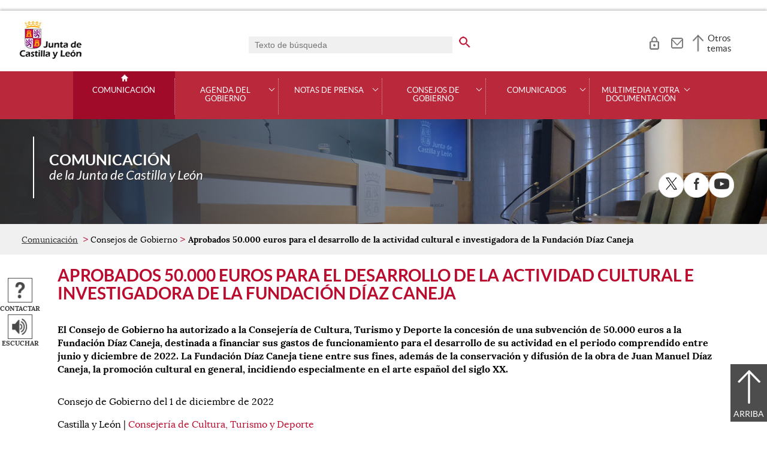

--- FILE ---
content_type: text/html;charset=UTF-8
request_url: https://comunicacion.jcyl.es/web/jcyl/Comunicacion/es/Plantilla100Detalle/1284877984309/ConsejoGobierno/1285224859155/Comunicacion
body_size: 38408
content:

<!-- this page could be blank -->
<!DOCTYPE html>
<html lang="es">
<head>
<meta charset="utf-8"/>
<meta http-equiv="X-UA-Compatible" content="IE=edge"/>
<meta name="viewport" content="width=device-width, initial-scale=1"/>
<meta name="facebook-domain-verification" content="jubijk2pu4ifw499go9yqrg93wmz5y" />
<meta name="google-site-verification" content="rKrzKXpZN8lBPBJSmaC9xvKSYLBbETZ3Jawz9q6WhLY" />
<title>Aprobados 50.000 euros para el desarrollo de la actividad cultural e investigadora de la Fundación Díaz Caneja | Comunicación | Junta de Castilla y León</title>
<link rel="schema.dcterms" href="http://purl.org/dc/terms/" />
<meta name="dcterms.title" content='Aprobados 50.000 euros para el desarrollo de la actividad cultural e investigadora de la Fundación Díaz Caneja'/>
<meta name="portal" content='Comunicación'/>
<meta name="home" content='https://comunicacion.jcyl.es/web/jcyl/Comunicacion/es/Plantilla100/1281372051501/_/_/_'/>
<meta name="sitioWeb" content="Comunicacion" />
<meta name="author" content="Junta de Castilla y León" />
<meta name="idContenido" content="1285224859155" />
<meta name="keywords" content="" />
<meta name="dcterms.subject" content="" />
<!-- -->
<meta name="description" content="Aprobados 50.000 euros para el desarrollo de la actividad cultural e investigadora de la Fundación Díaz Caneja" />
<meta name="tipoContenido" content="AcuerdoGobierno" />
<meta name="fechaOrdenacion" content="" />
<meta name="tipoInformacion" content='Acuerdo de Gobierno' />
<meta property="twitter:card" content="summary" />
<meta name="dcterms.description" content="Aprobados 50.000 euros para el desarrollo de la actividad cultural e investigadora de la Fundación Díaz Caneja" />
<meta name="og:description" content="Aprobados 50.000 euros para el desarrollo de la actividad cultural e investigadora de la Fundación Díaz Caneja" />
<meta name="fechaActivacion" content="2022-12-01" />
<meta name="fechaCaducidad" content="" />
<meta property="og:url" content='https://comunicacion.jcyl.es/web/jcyl/Comunicacion/es/Plantilla100Detalle/1284877984309/ConsejoGobierno/1285224859155/Comunicacion'/>
<meta name="dcterms.identifier" content='https://comunicacion.jcyl.es/web/jcyl/Comunicacion/es/Plantilla100Detalle/1284877984309/ConsejoGobierno/1285224859155/Comunicacion'/>
<meta name="dcterms.language" content='es' />
<meta name="dcterms.coverage" content='Castilla y León' />
<meta name="dcterms.publisher" content='Junta de Castilla y León' />
<meta name="dcterms.rights" content='https://www.jcyl.es/web/jcyl/Portada/es/Plantilla100Detalle/1246890364336/_/1246989714819/Texto' />
<meta name="dcterms.type" content='text' />
<meta name="dcterms.format" content='text/html' />
<meta name="dcterms.creator" content='Junta de Castilla y León' />
<meta name="twitter:domain" content="https://comunicacion.jcyl.es" />
<meta name="twitter:site" content="@jcyl" />
<meta name="twitter:title" content='Aprobados 50.000 euros para el desarrollo de la actividad cultural e investigadora de la Fundación Díaz Caneja' />
<link rel="stylesheet" type="text/css" href="/futuretense_cs/JCYL_17/css/normalize.css" />
<link rel="stylesheet" type="text/css" href="/futuretense_cs/JCYL_17/css/fonts.css" />
<link rel="stylesheet" type="text/css" href="/futuretense_cs/JCYL_17/css/general.css" />
<link rel="stylesheet" type="text/css" href="/futuretense_cs/JCYL_17/css/menu-portal.css" />
<link rel="stylesheet" type="text/css" href="/futuretense_cs/JCYL_17/css/componentes.css" />
<link rel="stylesheet" type="text/css" href="/futuretense_cs/JCYL_09/css/lytebox/lytebox.css" />
<link href="/futuretense_cs/JCYL_17/css/jquery-ui.min.css" rel="stylesheet"/>
<link href="/futuretense_cs/JCYL_17/css/owl.carousel.css" rel="stylesheet"/>
<link href="/futuretense_cs/JCYL_17/css/owl.theme.slider-home.css" rel="stylesheet"/>
<link href="/futuretense_cs/JCYL_17/css/colorbox-galeria.css" rel="stylesheet"/>
<!-- <link href="/futuretense_cs/JCYL_17/css/colorbox-organigrama.css" rel="stylesheet"/> -->
<link href="/futuretense_cs/JCYL_17/css/owl.theme.carrusel-enlaces.css" rel="stylesheet"/>
<link href="/futuretense_cs/JCYL_17/css/microtip.css" rel="stylesheet"/>
<script src="/futuretense_cs/JCYL_17/js/jquery-3.4.1.min.js"></script>
<!-- Tracker all JCYL -->
<img referrerpolicy="no-referrer-when-downgrade" src="https://analiticaweb.jcyl.es/matomo.php?idsite=87&amp;rec=1" style="border:0" alt="" />
<!-- End Tracker -->
<!-- Matomo -->
<script type="text/javascript">
var _paq = window._paq = window._paq || [];
/* tracker methods like "setCustomDimension" should be called before "trackPageView" */
_paq.push(['trackPageView']);
_paq.push(['enableLinkTracking']);
(function() {
var u="https://analiticaweb.jcyl.es/";
_paq.push(['setTrackerUrl', u+'matomo.php']);
_paq.push(['setSiteId', '23']);
var d=document, g=d.createElement('script'), s=d.getElementsByTagName('script')[0];
g.type='text/javascript'; g.async=true; g.src=u+'matomo.js'; s.parentNode.insertBefore(g,s);
})();
</script>
<!-- End Matomo Code -->
</head>
<body>
<a href="#saltar-contenido" id="saltar-inicio" class="elemento-invisible focusable">Saltar al contenido principal.</a>	
<div id="ventana-menu-jcyl">
<div class="contenedor">
<button class="cerrar"><img src="/futuretense_cs/JCYL_17/img/cerrar-ac.png" alt=""><span class="elemento-invisible">Cerrar</span></button>
<div class="fila">
<div class="columna-s">
<div class="columna">
<h2>
Gobierno y Administración</h2>
<ul>
<li>
<a href="https://gobierno.jcyl.es" >Organización</a>
</li>
<li>
<a href="https://gobiernoabierto.jcyl.es/" >Gobierno Abierto</a>
</li>
<li>
<a href="https://comunicacion.jcyl.es/" >Comunicación</a>
</li>
<li>
<a href="https://hacienda.jcyl.es/" >Hacienda y Finanzas Públicas</a>
</li>
<li>
<a href="https://empleopublico.jcyl.es/" >Empleados Públicos</a>
</li>
<li>
<a href="https://www.jcyl.es/web/es/administracionpublica/administracion-publica.html" >Administración Pública</a>
</li>
<li>
<a href="https://accionexterior.jcyl.es/" >Acción exterior</a>
</li>
<li>
<a href="https://estadistica.jcyl.es/" >Estadística</a>
</li>
</ul>
</div>
<div class="columna">
<h2>
Ciudadanía</h2>
<ul>
<li>
<a href="https://medioambiente.jcyl.es" >Medio Ambiente</a>
</li>
<li>
<a href="https://vivienda.jcyl.es/" >Vivienda y Urbanismo</a>
</li>
<li>
<a href="https://www.educa.jcyl.es/educacyl/cm" >Educación</a>
</li>
<li>
<a href="https://www.saludcastillayleon.es/ciudadanos/es" >Salud</a>
</li>
<li>
<a href="https://carreterasytransportes.jcyl.es/" >Carreteras y Transportes</a>
</li>
<li>
<a href="https://serviciossociales.jcyl.es/" >Servicios Sociales</a>
</li>
<li>
<a href="https://juventud.jcyl.es/" >Juventud</a>
</li>
<li>
<a href="https://familia.jcyl.es/" >Familia y mujer</a>
</li>
<li>
<a href="https://inmigracion.jcyl.es" >Inmigración</a>
</li>
<li>
<a href="https://consumo.jcyl.es" >Consumo</a>
</li>
</ul>
</div>
<div class="columna">
<h2>
Empleo y Empresa</h2>
<ul>
<li>
<a href="https://empleo.jcyl.es/" >Empleo</a>
</li>
<li>
<a href="https://trabajoyprevencion.jcyl.es/" >Trabajo y prevención</a>
</li>
<li>
<a href="https://empresas.jcyl.es/" >Empresa</a>
</li>
<li>
<a href="https://agriculturaganaderia.jcyl.es/" >Agricultura y Ganadería</a>
</li>
<li>
<a href="https://economia.jcyl.es/" >Economía</a>
</li>
<li>
<a href="https://energia.jcyl.es/" >Energía y Minería</a>
</li>
<li>
<a href="https://cienciaytecnologia.jcyl.es/" >Ciencia y Tecnología</a>
</li>
<li>
<a href="https://dialogosocial.jcyl.es" >Diálogo Social</a>
</li>
</ul>
</div>
</div> <!-- columna-s o redes -->
<div class="columna-s">
<div class="columna">
<h2>
Turismo y Cultura</h2>
<ul>
<li>
<a href="https://conocecastillayleon.jcyl.es/" >Conoce Castilla y León</a>
</li>
<li>
<a href="https://patrimoniocultural.jcyl.es/" >Patrimonio Cultural</a>
</li>
<li>
<a href="https://cultura.jcyl.es" >Cultura</a>
</li>
<li>
<a href="https://deporte.jcyl.es/" >Deporte</a>
</li>
<li>
<a href="http://www.turismocastillayleon.com/es" >Turismo</a>
</li>
</ul>
</div>
<div class="columna">
<h2>
Trámites electrónicos</h2>
<ul>
<li>
<a href="https://www.tramitacastillayleon.jcyl.es/" >Sede electrónica</a>
</li>
<li>
<a href="https://contratacion.jcyl.es/" >Contratación administrativa</a>
</li>
<li>
<a href="http://bocyl.jcyl.es/" >Boletín Oficial</a>
</li>
<li>
<a href="https://www.jcyl.es/web/jcyl/Portada/es/Plantilla100Portada/1281372880928/_/_/_" >Suscripciones a noticias y boletines</a>
</li>
<li>
<a href="https://www.jcyl.es/web/es/administracionpublica/atencion-ciudadano/servicio-atencion-ciudadano.html" >Atención al Ciudadano - 012</a>
</li>
<li>
<a href="https://tributos.jcyl.es/web/es/oficina-virtual-impuestos-autonomicos.html" >Oficina Virtual de Impuestos Autonómicos</a>
</li>
</ul>
</div>
</div> <!-- columna-s o redes -->
</div> <!-- fila -->
</div> <!-- contenedor -->
</div>
<div id="contenedor">
<div class="contenedor">
<div class="escudo">
<p><a href="https://www.jcyl.es" aria-label="Escudo de la Junta de Castilla y León; Página de inicio"><img src="/futuretense_cs/JCYL_17/img/jcyl.jpg" alt="Escudo de la Junta de Castilla y León; Página de inicio"/></a></p>
</div>
<div class="cabecera">
<div class="buscador">
<form role="search" action="https://comunicacion.jcyl.es/web/jcyl/Comunicacion/es/PlantillaPaginaBuscadorGeneral/1284877984309/_/_/_" method="get" onsubmit="return compruebaTexto(this)">
<label for="q1" class="elemento-invisible">Buscador genérico. Texto de búsqueda</label>
<input type="text" name="q1" id="q1" placeholder='Texto de búsqueda' value='' onfocus="cambiarValor(this);"/>
<input type="image" alt='buscar' src="/futuretense_cs/JCYL_17/img/buscador-r.png" aria-label='buscar en todo el sitio web' />
<input type="hidden" name="client" value="general" />
<input type="hidden" name="gsite" value="portal-sala-prensa" />
</form>
</div>
<ul>	
<li><a href="https://comunicacion.jcyl.es/web/jcyl/Comunicacion/es/PlantillaAccesoTuJCyL/1284877984309/_/_/_" aria-label="Acceso usuarios registrados" role="tooltip" data-microtip-position="bottom">
<img src="/futuretense_cs/JCYL_17/img/zona-privada-r.png" alt="Acceso usuarios registrados"/></a></li>
<li><a href="https://www.jcyl.es/web/jcyl/AdministracionPublica/es/Plantilla66y33/1248366938730/_/_/_" aria-label="Contacto" role="tooltip" data-microtip-position="bottom"><img src="/futuretense_cs/JCYL_17/img/contacto-r.png" alt="Contacto"/></a></li>
</ul>
<!-- -->
<p id="menu-jcyl"><a href="" aria-haspopup="true" aria-expanded="false" >Otros temas</a></p>
</div>
</div>
<!-- Menu -->
<!-- this page could be blank -->
<div id="main-menu">
<div id="progress-bar"></div>
<div class="contenedor">
<h2 class="elemento-invisible">Men&uacute; principal</h2>
<button class="hamburger hamburger--spin" type="button" aria-label="Men&uacute;" aria-controls="sidr" aria-haspopup="true" aria-expanded="false">
<span class="hamburger-box">
<span class="hamburger-inner"></span>
</span>
<span class="hamburger-text">Men&uacute;</span>
</button>
<div id="sidr">
<div class="escudo">
<p><a href="https://www.jcyl.es/" title="Escudo de la Junta de Castilla y León; Página de inicio" ><img src="/futuretense_cs/JCYL_17/img/junta-de-castilla-y-leon.png" alt="Escudo de la Junta de Castilla y León; Página de inicio" /></a></p>
</div>
<div class="buscador">
<form role="search" action="https://comunicacion.jcyl.es/web/jcyl/Comunicacion/es/PlantillaPaginaBuscadorGeneral/1284877984309/_/_/_" method="get" onsubmit="return compruebaTexto(this)">
<label for="q2" class="elemento-invisible">Buscador genérico. Texto de búsqueda</label>
<input type="text" name="q1" id="q2" placeholder='Texto de búsqueda' value='' onfocus="cambiarValor(this);"/>
<input type="image" alt='buscar' src="/futuretense_cs/JCYL_17/img/buscador-r.png" aria-label='buscar en todo el sitio web' />
<input type="hidden" name="client" value="general" />
<input type="hidden" name="gsite" value="portal-sala-prensa" />
</form>
</div>
<div class="banda">
<button class="hamburger hamburger--spin" type="button" aria-label="Men&uacute;" aria-controls="sidr" aria-haspopup="true" aria-expanded="false">
<span class="hamburger-box">
<span class="hamburger-inner"></span>
</span>
<span class="hamburger-text">Cerrar</span>
</button>
</div>	
<ul class="menu">
<li class="home"><a href="https://comunicacion.jcyl.es/web/es/comunicacion-junta-castilla-leon.html">Comunicación</a></li>
<li
> 
<span>Agenda del Gobierno</span>
<a href="#" class="menu-focus" aria-expanded="false" aria-haspopup="true"><img src="/futuretense_cs/JCYL_17/img/sidr-mernu-cerrado.png" alt="Agenda del Gobierno"/></a>
<div class="submenu">
<ul>
<li 
>
<a href='https://comunicacion.jcyl.es/web/es/agenda-gobierno/agenda.html'>Agenda</a>
</li>
<li 
>
<a href='https://comunicacion.jcyl.es/web/es/agenda-gobierno/buscador-fecha.html'>Buscador por fecha</a>
</li>
<li 
>
<a href='https://comunicacion.jcyl.es/web/es/agenda-gobierno/presidente.html'>Presidente</a>
</li>
<li 
>
<a href='https://comunicacion.jcyl.es/web/es/agenda-gobierno/vicepresidente.html'>Vicepresidenta</a>
</li>
<li 
>
<a href='https://comunicacion.jcyl.es/web/es/agenda-gobierno/consejeria-presidencia.html'>Consejería de la Presidencia</a>
</li>
<li 
>
<a href='https://comunicacion.jcyl.es/web/es/agenda-gobierno/consejeria-economia-hacienda.html'>Consejería de Economía y Hacienda</a>
</li>
<li 
>
<a href='https://comunicacion.jcyl.es/web/es/agenda-gobierno/consejeria-empleo-industria.html'>Consejería de Industria, Comercio y Empleo</a>
</li>
<li 
>
<a href='https://comunicacion.jcyl.es/web/es/agenda-gobierno/consejeria-fomento-medio-ambiente.html'>Consejería de Medio Ambiente, Vivienda y Ordenación del Territorio</a>
</li>
<li 
>
<a href='https://comunicacion.jcyl.es/web/es/agenda-gobierno/consejeria-movilidad-transformacion-digital.html'>Consejería de Movilidad y Transformación Digital</a>
</li>
<li 
>
<a href='https://comunicacion.jcyl.es/web/es/agenda-gobierno/consejeria-agricultura-ganaderia-desarrollo-rural.html'>Consejería de Agricultura, Ganadería y Desarrollo Rural</a>
</li>
<li 
>
<a href='https://comunicacion.jcyl.es/web/es/agenda-gobierno/consejeria-sanidad.html'>Consejería de Sanidad</a>
</li>
<li 
>
<a href='https://comunicacion.jcyl.es/web/es/agenda-gobierno/consejeria-familia-igualdad-oportunidades.html'>Consejería de Familia e Igualdad de Oportunidades</a>
</li>
<li 
>
<a href='https://comunicacion.jcyl.es/web/es/agenda-gobierno/consejeria-educacion.html'>Consejería de Educación</a>
</li>
<li 
>
<a href='https://comunicacion.jcyl.es/web/es/agenda-gobierno/consejeria-cultura-turismo.html'>Consejería de Cultura, Turismo y Deporte</a>
</li>
<li 
>
<a href='https://comunicacion.jcyl.es/web/es/agenda-gobierno/delegaciones-territoriales.html'>Delegaciones Territoriales</a>
</li>
</ul>
</div>
</li>
<li
> 
<span>Notas de Prensa</span>
<a href="#" class="menu-focus" aria-expanded="false" aria-haspopup="true"><img src="/futuretense_cs/JCYL_17/img/sidr-mernu-cerrado.png" alt="Notas de Prensa"/></a>
<div class="submenu">
<ul>
<li 
>
<a href='https://comunicacion.jcyl.es/web/es/notas-prensa/ultimas-notas-prensa.html'>Últimas notas de prensa</a>
</li>
<li 
>
<a href='https://comunicacion.jcyl.es/web/es/notas-prensa/buscador-notas-prensa.html'>Buscador de notas de prensa</a>
</li>
<li 
>
<a href='https://comunicacion.jcyl.es/web/es/notas-prensa/presidente.html'>Presidente</a>
</li>
<li 
>
<a href='https://comunicacion.jcyl.es/web/es/notas-prensa/vicepresidente.html'>Vicepresidenta</a>
</li>
<li 
>
<a href='https://comunicacion.jcyl.es/web/es/notas-prensa/consejeria-presidencia.html'>Consejería de la Presidencia</a>
</li>
<li 
>
<a href='https://comunicacion.jcyl.es/web/es/notas-prensa/consejeria-economia-hacienda.html'>Consejería de Economía y Hacienda</a>
</li>
<li 
>
<a href='https://comunicacion.jcyl.es/web/es/notas-prensa/consejeria-empleo-industria.html'>Consejería de Industria, Comercio y Empleo</a>
</li>
<li 
>
<a href='https://comunicacion.jcyl.es/web/es/notas-prensa/consejeria-fomento-medio-ambiente.html'>Consejería de Medio Ambiente, Vivienda y Ordenación del Territorio</a>
</li>
<li 
>
<a href='https://comunicacion.jcyl.es/web/es/notas-prensa/consejeria-transparencia-ordenacion-territorio-accion-exterior.html'>Consejería de Movilidad y Transformación Digital</a>
</li>
<li 
>
<a href='https://comunicacion.jcyl.es/web/es/notas-prensa/consejeria-agricultura-ganaderia-desarrollo-rural.html'>Consejería de Agricultura, Ganadería y Desarrollo Rural</a>
</li>
<li 
>
<a href='https://comunicacion.jcyl.es/web/es/notas-prensa/consejeria-sanidad.html'>Consejería de Sanidad</a>
</li>
<li 
>
<a href='https://comunicacion.jcyl.es/web/es/notas-prensa/consejeria-familia-igualdad-oportunidades.html'>Consejería de Familia e Igualdad de Oportunidades</a>
</li>
<li 
>
<a href='https://comunicacion.jcyl.es/web/es/notas-prensa/consejeria-educacion.html'>Consejería de Educación</a>
</li>
<li 
>
<a href='https://comunicacion.jcyl.es/web/es/notas-prensa/consejeria-cultura-turismo.html'>Consejería de Cultura, Turismo y Deporte</a>
</li>
<li 
>
<a href='https://comunicacion.jcyl.es/web/es/notas-prensa/delegaciones-territoriales.html'>Delegaciones Territoriales</a>
</li>
</ul>
</div>
</li>
<li
> 
<span>Consejos de Gobierno</span>
<a href="#" class="menu-focus" aria-expanded="false" aria-haspopup="true"><img src="/futuretense_cs/JCYL_17/img/sidr-mernu-cerrado.png" alt="Consejos de Gobierno"/></a>
<div class="submenu">
<ul>
<li 
>
<a href='https://comunicacion.jcyl.es/web/es/consejos-gobierno/ultimos-consejos-gobierno.html'>Últimos Consejos de Gobierno</a>
</li>
<li 
>
<a href='https://comunicacion.jcyl.es/web/es/consejos-gobierno/buscador-consejos-gobierno.html'>Buscador de Consejos de Gobierno</a>
</li>
</ul>
</div>
</li>
<li
> 
<span>Comunicados</span>
<a href="#" class="menu-focus" aria-expanded="false" aria-haspopup="true"><img src="/futuretense_cs/JCYL_17/img/sidr-mernu-cerrado.png" alt="Comunicados"/></a>
<div class="submenu">
<ul>
<li 
>
<a href='https://comunicacion.jcyl.es/web/es/comunicados/ultimos-comunicados.html'>Últimos comunicados</a>
</li>
<li 
>
<a href='https://comunicacion.jcyl.es/web/es/comunicados/buscador-comunicados.html'>Buscador de comunicados</a>
</li>
<li 
>
<a href='https://comunicacion.jcyl.es/web/es/comunicados/presidente.html'>Presidente</a>
</li>
<li 
>
<a href='https://comunicacion.jcyl.es/web/es/comunicados/vicepresidente.html'>Vicepresidenta</a>
</li>
<li 
>
<a href='https://comunicacion.jcyl.es/web/es/comunicados/consejeria-presidencia.html'>Consejería de la Presidencia</a>
</li>
<li 
>
<a href='https://comunicacion.jcyl.es/web/es/comunicados/consejeria-economia-hacienda.html'>Consejería de Economía y Hacienda</a>
</li>
<li 
>
<a href='https://comunicacion.jcyl.es/web/es/comunicados/consejeria-empleo-industria.html'>Consejería de Industria, Comercio y Empleo</a>
</li>
<li 
>
<a href='https://comunicacion.jcyl.es/web/es/comunicados/consejeria-fomento-medio-ambiente.html'>Consejería de Medio Ambiente, Vivienda y Ordenación del Territorio</a>
</li>
<li 
>
<a href='https://comunicacion.jcyl.es/web/es/comunicados/consejeria-transparencia-ordenacion-territorio-accion-exterior.html'>Consejería de Movilidad y Transformación Digital</a>
</li>
<li 
>
<a href='https://comunicacion.jcyl.es/web/es/comunicados/consejeria-agricultura-ganaderia-desarrollo-rural.html'>Consejería de Agricultura, Ganadería y Desarrollo Rural</a>
</li>
<li 
>
<a href='https://comunicacion.jcyl.es/web/es/comunicados/consejeria-sanidad.html'>Consejería de Sanidad</a>
</li>
<li 
>
<a href='https://comunicacion.jcyl.es/web/es/comunicados/consejeria-familia-igualdad-oportunidades.html'>Consejería de Familia e Igualdad de Oportunidades</a>
</li>
<li 
>
<a href='https://comunicacion.jcyl.es/web/es/comunicados/consejeria-educacion.html'>Consejería de Educación</a>
</li>
<li 
>
<a href='https://comunicacion.jcyl.es/web/es/comunicados/consejeria-cultura-turismo.html'>Consejería de Cultura, Turismo y Deporte</a>
</li>
<li 
>
<a href='https://comunicacion.jcyl.es/web/es/comunicados/delegaciones-territoriales.html'>Delegaciones Territoriales</a>
</li>
</ul>
</div>
</li>
<li
> 
<span>Multimedia y otra documentación</span>
<a href="#" class="menu-focus" aria-expanded="false" aria-haspopup="true"><img src="/futuretense_cs/JCYL_17/img/sidr-mernu-cerrado.png" alt="Multimedia y otra documentación"/></a>
<div class="submenu">
<ul>
<li 
>
<a href='https://comunicacion.jcyl.es/web/es/multimedia.html'>Multimedia</a>
</li>
<li 
>
<a href='https://comunicacion.jcyl.es/web/es/otra-documentacion/listado-completo.html'>Listado completo</a>
</li>
<li 
>
<a href='https://comunicacion.jcyl.es/web/es/otra-documentacion/presidente.html'>Presidente</a>
</li>
<li 
>
<a href='https://comunicacion.jcyl.es/web/es/otra-documentacion/vicepresidente.html'>Vicepresidenta</a>
</li>
<li 
>
<a href='https://comunicacion.jcyl.es/web/es/otra-documentacion/consejeria-presidencia.html'>Consejería de la Presidencia</a>
</li>
<li 
>
<a href='https://comunicacion.jcyl.es/web/es/otra-documentacion/consejeria-economia-hacienda.html'>Consejería de Economía y Hacienda</a>
</li>
<li 
>
<a href='https://comunicacion.jcyl.es/web/es/otra-documentacion/consejeria-empleo-industria.html'>Consejería de Industria, Comercio y Empleo</a>
</li>
<li 
>
<a href='https://comunicacion.jcyl.es/web/es/otra-documentacion/consejeria-fomento-medio-ambiente.html'>Consejería de Medio Ambiente, Vivienda y Ordenación del Territorio</a>
</li>
<li 
>
<a href='https://comunicacion.jcyl.es/web/es/otra-documentacion/consejeria-transparencia-ordenacion-territorio-accion-exterior.html'>Consejería de Movilidad y Transformación Digital</a>
</li>
<li 
>
<a href='https://comunicacion.jcyl.es/web/es/otra-documentacion/consejeria-agricultura-ganaderia-desarrollo-rural.html'>Consejería de Agricultura, Ganadería y Desarrollo Rural</a>
</li>
<li 
>
<a href='https://comunicacion.jcyl.es/web/es/otra-documentacion/consejeria-sanidad.html'>Consejería de Sanidad</a>
</li>
<li 
>
<a href='https://comunicacion.jcyl.es/web/es/otra-documentacion/consejeria-familia-igualdad-oportunidades.html'>Consejería de Familia e Igualdad de Oportunidades</a>
</li>
<li 
>
<a href='https://comunicacion.jcyl.es/web/es/otra-documentacion/consejeria-educacion.html'>Consejería de Educación</a>
</li>
<li 
>
<a href='https://comunicacion.jcyl.es/web/es/otra-documentacion/consejeria-cultura-turismo.html'>Consejería de Cultura, Turismo y Deporte</a>
</li>
</ul>
</div>
</li>
</ul>
</div> <!-- sidr -->
<p>Comunicación <span>de la Junta de Castilla y León</span></p>
</div> <!-- contenedor -->
</div> <!-- main-menu -->
<!-- banner -->
<div id="encabezado">
<picture>
<source media="(min-width:61.25em)" srcset="/futuretense_cs/JCYL_17/img/Prensa_Banner150_Home.jpg"/>
<source media="(min-width:22.5em)" srcset="/futuretense_cs/JCYL_17/img/Prensa_Banner98_Home.jpg"/>
<img src="/futuretense_cs/JCYL_17/img/Prensa_Banner150_Home.jpg" alt=""/>
</picture>
<div class="contenedor">
<p>Comunicación <span>de la Junta de Castilla y León</span></p>
<div class="redes-sociales">
<h2 class="elemento-invisible">Redes Sociales</h2>
<ul>
<li>
<a href="http://www.twitter.com/jcyl" title="X. Abre una nueva ventana" target="_blank">
<img src=" /futuretense_cs/JCYL_17/img/enc-twitter-r.png" alt="X. Abre una nueva ventana"/>
</a>
<span aria-hidden="true">X</span>
</li>
<li>
<a href="http://www.facebook.com/juntadecastillayleon" title="Facebook. Abre una nueva ventana" target="_blank">
<img src=" /futuretense_cs/JCYL_17/img/enc-facebook-r.png" alt="Facebook. Abre una nueva ventana"/>
</a>
<span aria-hidden="true">Facebook</span>
</li>
<li>
<a href="http://www.youtube.com/user/jcyl" title="Youtube. Abre una nueva ventana" target="_blank">
<img src="/futuretense_cs/JCYL_17/img/enc-youtube-r.png" alt="Youtube. Abre una nueva ventana"/>
</a>
<span aria-hidden="true">Youtube</span>
</li>
</ul>
</div>
</div>
</div>
<script type="application/ld+json">
{
"@context": "https://schema.org",
"@type": "Organization",
"name": "Comunicación",
"url": "https://comunicacion.jcyl.es/web/es/comunicacion-junta-castilla-leon.html",
"logo": "https://www.jcyl.es/futuretense_cs/JCYL_17/img/junta-de-castilla-y-leon.png",
"sameAs": ["http://www.twitter.com/jcyl","http://www.facebook.com/juntadecastillayleon","http://www.youtube.com/user/jcyl"]
}
</script>
<!-- rastronavegacion -->
<div id="rastro-migas">
<div class="contenedor">
<ul>
<li><a href="https://comunicacion.jcyl.es/web/es/comunicacion-junta-castilla-leon.html" >Comunicación</a></li>
<li> Consejos de Gobierno</li>
<li><strong>Aprobados 50.000 euros para el desarrollo de la actividad cultural e investigadora de la Fundación Díaz Caneja</strong></li>
</ul>
</div>
</div>
<script type="application/ld+json">
{
"@context": "https://schema.org",
"@type": "BreadcrumbList",
"itemListElement": [
{"@type":"ListItem","position":1,"name":"Comunicación de la Junta de Castilla y León","item":"https://comunicacion.jcyl.es/web/es/comunicacion-junta-castilla-leon.html"},
{"@type":"ListItem","position":2,"name":"Consejos de Gobierno","item":"https://comunicacion.jcyl.es/web/es/consejos-gobierno.html"},
{"@type":"ListItem","position":3,"name":"Últimos Consejos de Gobierno","item":"https://comunicacion.jcyl.es/web/es/consejos-gobierno/ultimos-consejos-gobierno.html"}]
}
</script>
<!-- Intentionally Left Empty --> 
<!-- contenidocentral -->
<a href="#saltar-inicio" id="saltar-contenido" class="elemento-invisible">Contenido principal. Saltar al inicio.</a>
<div id="contenidos">
<div class="contenedor">
<div class="componente-texto">
<!-- Comentario para no dejar el SE vacio -->
<h1>Aprobados 50.000 euros para el desarrollo de la actividad cultural e investigadora de la Fundación Díaz Caneja</h1>
<ul class="acciones rs_skip" id="microinteracciones">
<li><button data-href='https://comunicacion.jcyl.es/web/jcyl/Comunicacion/es/17PlantillaFormularioContacta/1284877984309/_/1285224859155/Comunicacion' class="cboxElementIframe" target="_blank" title="Contactar;Abre una ventana o marco nuevo" ><img src="/futuretense_cs/JCYL_17/img/contactar-2.png" alt="Abre una ventana o marco nuevo"/><span>Contactar</span></button></li>
<li>
<script type="text/javascript">
<!--
window.rsConf = {general: {usePost: true}};
//-->
</script>
<script src="//f1-eu.readspeaker.com/script/4882/ReadSpeaker.js?pids=embhl,dr&amp;skin=ReadSpeakerCompactSkin"></script>
<script>
<!--
window.rsDocReaderConf = {lang: 'es_es', img_href: '/futuretense_cs/JCYL_17/img/icon_16px.gif', img_alt: 'Escuchar este documento utilizando ReadSpeaker docReader'};
//-->
</script>
<div id="readspeaker_button1" class="rs_skip rs_preserve">
<a accesskey="L" rel="nofollow" href="//app-eu.readspeaker.com/cgi-bin/rsent?customerid=4882&amp;lang=es_es&amp;readid=contenidos&amp;url=http%3A%2F%2Fwww.comunicacion.jcyl.es%2Fweb%2Fjcyl%2FComunicacion%2Fes%2FPlantillaSimpleDetalle%2F1284877984309%2F_%2F1285224859155%2FComunicacion" onclick="_paq.push(['trackEvent','Detalle', 'EscucharContenido', 'GobiernoAbierto', ]); readpage(this.href, 'xp1'); return false;" title='Escuchar'>
<img src="/futuretense_cs/JCYL_17/img/escuchar.png" alt="" title=""><span>Escuchar</span>
</a>
<div id='xp1' class="rs_preserve rs_skip"></div>
</div>
</li>
</ul>
<span id="tipo-microinteraccion"></span>
<div class="contenido" >
<div class="entradilla negrita">
<p>El Consejo de Gobierno ha autorizado a la Consejería de Cultura, Turismo y Deporte la concesión de una subvención de 50.000 euros a la Fundación Díaz Caneja, destinada a financiar sus gastos de funcionamiento para el desarrollo de su actividad en el periodo comprendido entre junio y diciembre de 2022. La Fundación Díaz Caneja tiene entre sus fines, además de la conservación y difusión de la obra de Juan Manuel Díaz Caneja, la promoción cultural en general, incidiendo especialmente en el arte español del siglo XX.</p>
</div>	
<p>Consejo de Gobierno del 1 de diciembre de 2022</p>
<p>Castilla y León | 
<a href='https://comunicacion.jcyl.es/web/jcyl/Comunicacion/es/PlantillaSimpleDetalle/1284877984309/ConsejoGobierno/1285157191862/DirectorioPadre?plantillaObligatoria=PlantillaContenidoDirectorio' title='Consejería de Cultura, Turismo y Deporte; Abre una ventana o marco nuevo' target="_blank" class="cboxElementIframe" >Consejería de Cultura, Turismo y Deporte</a></p>
<p>La Consejer&iacute;a de Cultura, Turismo y Deporte, dentro de sus objetivos de promoci&oacute;n cultural, otorga una subvenci&oacute;n de 50.000 euros para contribuir a la promoci&oacute;n de la cultura de Castilla y Le&oacute;n que desarrolla la Fundaci&oacute;n D&iacute;az Caneja, mediante la puesta en marcha de actividades de fomento de la cultura y el patrimonio de la Comunidad.</p>
<p>La Fundaci&oacute;n D&iacute;az Caneja, con sede en Palencia, tiene entre sus fines la conservaci&oacute;n, exhibici&oacute;n, divulgaci&oacute;n y documentaci&oacute;n de la obra del artista Juan Manuel D&iacute;az Caneja Beteg&oacute;n, junto a la promoci&oacute;n cultural en general, haciendo hincapi&eacute; especialmente en el arte espa&ntilde;ol del siglo XX. Es centro de referencia del arte contempor&aacute;neo espa&ntilde;ol en relaci&oacute;n con instituciones similares dentro de Espa&ntilde;a. Para ello, la Fundaci&oacute;n desarrolla una serie de actividades culturales como cursos, jornadas, conferencias, congresos, simposios, publicaciones, exposiciones, as&iacute; como otras de catalogaci&oacute;n, investigaci&oacute;n y desarrollo de sus fondos.</p>
<p>El programa de actividades culturales que desarrolla la Fundaci&oacute;n D&iacute;az Caneja durante el a&ntilde;o se compone, adem&aacute;s de la exposici&oacute;n permanente de la obra de D&iacute;az Caneja, que incorpora nuevas visitas guiadas, de varias exposiciones temporales de pintura, como la de Fernando Zamora, y de fotograf&iacute;a; conciertos de m&uacute;sica cl&aacute;sica, ciclos de cine, presentaci&oacute;n de libros, conferencias y mesas redondas.</p>
Asimismo, y mediante un convenio con la Universidad Popular de Palencia, se llevan a cabo visitas guiadas a las exposiciones temporales y a la permanente para colectivos, agrupaciones o colegios, talleres realizados con escolares y conferencias divulgativas de artistas destacados dirigidas a todo tipo de p&uacute;blico, bajo el t&iacute;tulo de &lsquo;Historia del Arte a trav&eacute;s de sus artistas&rsquo;.	
</div>
<!-- Galeria de imagenes -->
<script>
var GLOBAL_N_ITEMS = 15;
</script>
</div>
</div>
</div>
<div id="mapa-web">
<div class="contenedor">
<div class="fila">
<h2 class="elemento-invisible">Mapa Web</h2>
<div role="list">
<div role="listitem" class="columna">
<p role="presentation">
<a href="https://comunicacion.jcyl.es/web/es/agenda-gobierno/agenda.html" >Agenda del Gobierno</a>
</p>
<p role="presentation">
<a href="https://comunicacion.jcyl.es/web/es/notas-prensa/ultimas-notas-prensa.html" >Notas de Prensa</a>
</p>
<p role="presentation">
<a href="https://comunicacion.jcyl.es/web/es/consejos-gobierno/ultimos-consejos-gobierno.html" >Consejos de Gobierno</a>
</p>
<p role="presentation">
<a href="https://comunicacion.jcyl.es/web/es/comunicados/ultimos-comunicados.html" >Comunicados</a>
</p>
<p role="presentation">
<a href="https://comunicacion.jcyl.es/web/es/otra-documentacion/listado-completo.html" >Otra documentación</a>
</p>
<p role="presentation">
<a href="https://comunicacion.jcyl.es/web/es/multimedia.html" >Multimedia</a>
</p>
</div>
<div role="listitem" class="columna">
<h3 role="presentation">Últimos contenidos</h3>
<ul>	
<li>
<a href="https://comunicacion.jcyl.es/web/es/ultimos-contenidos/presidente.html" >Presidente</a>
</li>
<li>
<a href="https://comunicacion.jcyl.es/web/es/ultimos-contenidos/vicepresidente.html" >Vicepresidenta</a>
</li>
<li>
<a href="https://comunicacion.jcyl.es/web/es/ultimos-contenidos/presidencia.html" >Presidencia</a>
</li>
<li>
<a href="https://comunicacion.jcyl.es/web/es/ultimos-contenidos/economia-hacienda.html" >Economía y Hacienda</a>
</li>
<li>
<a href="https://comunicacion.jcyl.es/web/es/ultimos-contenidos/empleo.html" >Industria, Comercio y Empleo</a>
</li>
<li>
<a href="https://comunicacion.jcyl.es/web/es/ultimos-contenidos/fomento-medio-ambiente.html" >Medio Ambiente, Vivienda y Ordenación del Territorio</a>
</li>
<li>
<a href="https://comunicacion.jcyl.es/web/es/ultimos-contenidos/transparencia-ordenacion-territorio-accion-exterior.html" >Movilidad y Transformación Digital</a>
</li>
<li>
<a href="https://comunicacion.jcyl.es/web/es/ultimos-contenidos/agricultura-ganaderia.html" >Agricultura, Ganadería y Desarrollo Rural</a>
</li>
<li>
<a href="https://comunicacion.jcyl.es/web/es/ultimos-contenidos/sanidad.html" >Sanidad</a>
</li>
<li>
<a href="https://comunicacion.jcyl.es/web/es/ultimos-contenidos/familia.html" >Familia e Igualdad de Oportunidades</a>
</li>
<li>
<a href="https://comunicacion.jcyl.es/web/es/ultimos-contenidos/educacion.html" >Educación</a>
</li>
<li>
<a href="https://comunicacion.jcyl.es/web/es/ultimos-contenidos/cultura-turismo.html" >Cultura, Turismo y Deporte</a>
</li>
</ul>	
</div>
<div role="listitem" class="columna">
<h3 role="presentation">Últimos contenidos por delegaciones territoriales</h3>
<ul>	
<li>
<a href="https://comunicacion.jcyl.es/web/es/ultimos-contenidos-delegaciones-territoriales/avila.html" >Ávila</a>
</li>
<li>
<a href="https://comunicacion.jcyl.es/web/es/ultimos-contenidos-delegaciones-territoriales/burgos.html" >Burgos</a>
</li>
<li>
<a href="https://comunicacion.jcyl.es/web/es/ultimos-contenidos-delegaciones-territoriales/leon.html" >León</a>
</li>
<li>
<a href="https://comunicacion.jcyl.es/web/es/ultimos-contenidos-delegaciones-territoriales/palencia.html" >Palencia</a>
</li>
<li>
<a href="https://comunicacion.jcyl.es/web/es/ultimos-contenidos-delegaciones-territoriales/salamanca.html" >Salamanca</a>
</li>
<li>
<a href="https://comunicacion.jcyl.es/web/es/ultimos-contenidos-delegaciones-territoriales/segovia.html" >Segovia</a>
</li>
<li>
<a href="https://comunicacion.jcyl.es/web/es/ultimos-contenidos-delegaciones-territoriales/soria.html" >Soria</a>
</li>
<li>
<a href="https://comunicacion.jcyl.es/web/es/ultimos-contenidos-delegaciones-territoriales/valladolid.html" >Valladolid</a>
</li>
<li>
<a href="https://comunicacion.jcyl.es/web/es/ultimos-contenidos-delegaciones-territoriales/zamora.html" >Zamora</a>
</li>
</ul>	
</div>
<div role="listitem" class="columna">
<h3 role="presentation">Redes Sociales de Comunicación</h3>
<ul>	
<li>
<a href="http://www.twitter.com/jcyl" >X</a>
</li>
<li>
<a href="http://www.facebook.com/juntadecastillayleon" >Facebook</a>
</li>
<li>
<a href="http://www.youtube.com/user/jcyl" >Youtube</a>
</li>
</ul>	
<h3 role="presentation">Utilidades</h3>
<ul>	
<li>
<a href="https://www.jcyl.es/web/jcyl/secure/CO7nZb2duzKsJLcz2fldY%252Fr%252FntvIvnmY0xnRriGNB8dKh7who1RvkfRdrVtQwjU6CO7nZb2duzKs%250AJLcz2fldY7ad0Vx7FH%252BkI2QwDo9CodIQC7LY6fLXAaVi7SXtx4rDLyVz1i3R%252Bwp3xRJKTF4aCA%253D%253D" >Acceso usuarios registrados</a>
</li>
<li>
<a href="http://jcyl.es/tv" >Accede a JCyL internetTV</a>
</li>
<li>
<a href="https://gobierno.jcyl.es/web/jcyl/Gobierno/es/Plantilla100/1284465493895/_/_/_" >Directorio Corporativo</a>
</li>
<li>
<a href="https://gobierno.jcyl.es/web/jcyl/Gobierno/es/Plantilla100/1284454707542/_/_/_" >Guía de Medios</a>
</li>
<li>
<a href="https://comunicacion.jcyl.es/web/jcyl/Comunicacion/es/PlantillaRegistroAplicacionesTuJCYL/1281372097425/_/1/_" >Alta nuevo usuario</a>
</li>
</ul>	
</div>
</div>
</div>
</div>
</div>
<div id="menu-pie">
<div class="contenedor">
<h2 class="elemento-invisible">Pie de página</h2>
<ul>
<li><a href='https://comunicacion.jcyl.es/web/jcyl/Comunicacion/es/Plantilla100Detalle/1281372051501/Texto%20Generico/1246989714819/Texto' target="_blank" title='Aviso Legal;Abre una ventana o marco nuevo'>Aviso Legal</a></li>
<li><a href='https://comunicacion.jcyl.es/web/jcyl/Comunicacion/es/Plantilla100Detalle/1281372051501/Texto%20Generico/1285108327019/Texto' target="_blank" title='Protección<br/>de datos;Abre una ventana o marco nuevo'>Protección<br/>de datos</a></li>
<li><a href='https://comunicacion.jcyl.es/web/jcyl/Comunicacion/es/Plantilla100Detalle/1281372051501/Texto%20Generico/1246989707446/Texto' target="_blank" title='Política<br/>de cookies;Abre una ventana o marco nuevo'>Política<br/>de cookies</a></li>
<li><a href='https://comunicacion.jcyl.es/web/jcyl/Comunicacion/es/Plantilla100Detalle/1281372051501/Texto%20Generico/1246989671027/Texto' target="_blank" title='Accesibilidad;Abre una ventana o marco nuevo'>Accesibilidad</a></li>
<li><a href='https://www.jcyl.es/web/jcyl/AdministracionPublica/es/Plantilla66y33/1248366938730/_/_/_' title='Contacto;Abre una ventana o marco nuevo'>Contacto</a></li>
<li><a href='https://www.jcyl.es/junta/guia/index.html' target="_blank" title='Guía de<br/>estilos web;Abre una ventana o marco nuevo'>Guía de<br/>estilos web</a></li>
</ul>
</div> <!-- contenedor -->
</div> <!-- menu-pie -->
<div id="logos">
<div class="contenedor">
<ul>
<li>
<a href="https://jigsaw.w3.org/css-validator/check/referer" title="Sello de conformidad css">
<img src="/futuretense_cs/JCYL_17/img/logos/css.jpg" alt="Sello de conformidad css"/>
</a>
</li>
<li>
<a href="https://validator.w3.org/check?uri=referer" title="Sello de conformidad html 5.0">
<img src="/futuretense_cs/JCYL_17/img/logos/html5.jpg" alt="Sello de conformidad html 5.0"/>
</a>
</li>
<li>
<a href="https://ilunionaccede.es/DeclaracionView/0cf2c02a-4b12-4eae-8176-9bc38efbe10e" title="Logotipo de Ilunion de cumplimiento WCAG-WAI 2.2.">
<img src="/futuretense_cs/JCYL_17/img/logos/ilunion.jpg" alt="Logotipo de Ilunion de cumplimiento WCAG-WAI 2.2."/>
</a>
</li>
</ul>
</div> <!-- contenedor -->
</div> <!-- logos -->
<script src="/futuretense_cs/JCYL_17/js/menu.js"></script>
<script src="/futuretense_cs/JCYL_17/js/jquery.sticky.js"></script>
<script src="/futuretense_cs/JCYL_17/js/owl.carousel.min.js"></script>
<script src="/futuretense_cs/JCYL_17/js/jquery.simplePagination.js"></script>
<script src="/futuretense_cs/JCYL_17/js/jquery.colorbox-min.js"></script>
<script src="/futuretense_cs/JCYL_17/js/scrollProgress.js"></script>
<script src="/futuretense_cs/JCYL_17/js/portal.js"></script>
</div> <!-- contenedor -->
</body>
</html>
